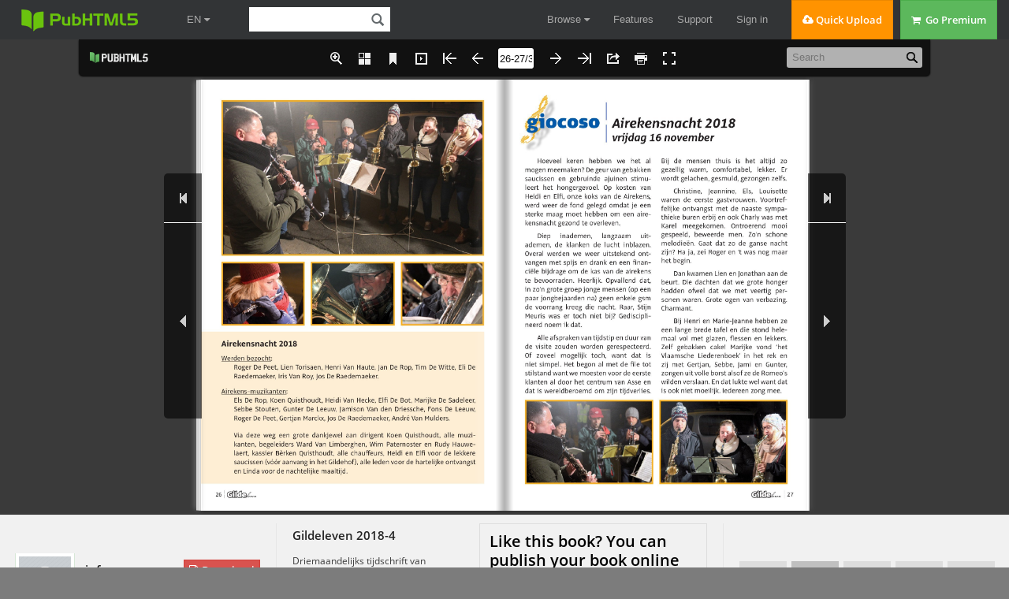

--- FILE ---
content_type: text/html; charset=UTF-8
request_url: https://pubhtml5.com/hostInfo/get-showbook-data.php
body_size: -107
content:
{"status":1,"categoryName":"All","bookCount":34,"followerCount":0,"likedCount":0,"isSubscribed":0,"isLiked":"0","domain":"","moreBooks":[],"relatedBooks":[],"isShowAd":1}

--- FILE ---
content_type: text/javascript
request_url: https://online.pubhtml5.com/iunw/excn/files/search/book_config.js
body_size: 17252
content:
var textForPages = ["GildelevenTijdschrift Harmonie De Gilde - Asse     PB- PP                                                    BELGIE(N) - BELGIQUE                                                         P309770¦4verschijnt driemaandelijks • Jaargang 54 • 2018DroomvluchtDe Gildejeugd & Elke Buyle","¦primo 3	   Woordje van de voorzitter            4	 Gildefeest-Zomerfeest            7	 18de muziekkamp van De Gildejeugd            16	 Gouden Bruiloft Jeannine en Fons            18	 In Memoriam Frans Van der Poten            20	 Droomvlucht van De Gildejeugd            26	 Airekensnacht 2018            29	Ceciliaviering            30	Oudejaarsconcert            32	 Gilde Sprokkels            33	Personalia            34	CultuurPartners4 20         7 AGENDA  ▶ 30 DECEMBER 2018 	       ¦ 	 OUDEJAARSCONCERT         ▶ 15, 16, 17 FEBRUARI 2019 	 ¦ 	 GILDE RESTAURANT2¦       ▶ 12, 13, 14 APRIL 2019 	         ▶ 11, 12 MEI 2019 	        ¦ 	 REPETITIEWEEKEND                                    ¦ 	 ACCORDEON IN HARMONY         ▶ 26, 27, 28, 29 JULI 2019 	 ¦ 	 GILDEFEEST-ZOMERFEEST         ▶ 19-25 AUGUSTUS 2019 	 ¦ 	 MUZIEKKAMP         ▶ 15 NOVEMBER 2019 	                                    ¦ 	 AIREKENSNACHT            17                                                                 1887-20         ▶ 17 NOVEMBER 2019 	       ¦ 	 CECILIAVIERING         ▶ 23 NOVEMBER 2019	                                    ¦ 	 CECILIAFEEST","¦intrada De Gilde        		 wekelijkse mindfullness     Beste lezer,     Zo’n twintig jaar geleden schreef mijn dierbare eega mij,zonder mijn medeweten, in voor de volwassenencursus notenleerin de muziekacademie te Asse. Beu als ze het was, om steedsweer mijn geweeklaag te aanhoren over het ‘gat in mijn cultuur’,mijn onvermogen om muziek te lezen, laat staan te spelen. Ditterwijl mijn opgroeiende koters dagelijks met ogenschijnlijkvanzelfsprekend gemak arpeggio’s uit hun piano of saxofoontoverden.U zal begrijpen dat vader zich in die omstandigheden tegenoverzijn nageslacht een muzikale beotiër begon te voelen. Ik dreigdeover de rooie te gaan. Een premature midlifecrisis begon zich af te tekenen. Het momentum wasaangebroken om een lang gekoesterde droom te verwezenlijken. Nee, voor mij geen blitse Por-sche of een ronkende Harley-Davidson, maar drie jaar lang elke dinsdagavond twee uur notenleerbij de befaamde, ook wel beruchte “mijnheer De Ridder”.     Wat aanvankelijk “a walk in the park” zou worden, verwaterde al snel tot hard labeur. Bleektoch dat de rechter hersenhelft van een veertiger niet meer zo kneedbaar en elastisch is als ikhad gedacht. Er was dan ook volharding en spartaanse discipline nodig om het drie jaar vol tehouden. Achteraf moet ik deemoedig toegeven dat het ettelijke keren gebeurde dat ik wegenswerkdruk, te laat en zonder avondmaal, de trap van de verstilde muziekschool beklom en danaan de deur luistervinkend hoorde hoe mijn collega’s door de leraar de levieten werden gelezen.Ik maakte rechtsomkeer om thuis, in de veilige haven, iets lekkers te eten en een exquise fles wijnsoldaat te maken, de maatsoorten, mollen en kruisen verwensend. Maar finaal is alles toch goedgekomen. Ik was één van de overlevers die het einddiploma haalden.     En dan moest het echte werk nog beginnen. Na een korte en snel doodgelopen carrière alspianist, koos ik de weg van de trombone. 9 jaar academie en verschillende met engelengeduldgezegende koperleraars maakten dat ik het statuut van stuntelige muzikale stoethaspel lang-zaam kon kwijtspelen. Muziek werd mijn nieuwe hobby, de repetities mijn wekelijkse mindfull-ness-sessies. De geest leegmaken, alleen concentratie voor de partituur en de chef, twee uur diezo voorbijvliegen… Evengoed als yoga. Ik raad het U allen aan.     Maar genoeg gezwetst. Wie klopt daar…? Lekkers of de roe…? Blijft zwarte piet nog langzwart…? Wordt het een vrolijk Kerstmis of gooit Trump vooralsnog roet in het eten? Wordt hetnieuwe jaar voorspoedig en gelukkig…? Geen enkele zekerheid is ons gegund behalve dat De Gildeop 30 december haar jaarlijks Oudejaarsconcert organiseert ten voordele van KVG Vlaams-Bra-bant (afdeling Zellik). U komt toch luisteren en kijken!     In naam van al mijn medemuzikanten wens ik U ondanks alles een hypergelukkig Nieuwjaar.Nazdrovje!Jos De RaedemaekerVOORZITTER HARMONIE DE GILDE                                                                                                     ¦3","4¦","¦animato 65ste Gildefeest-Zomerfeest                                                                                                                                                    Het restaurant is geopend opHet bestuur, de dirigenten en muzikanten van harmonie De Gildenodigen u hartelijk uit op het 65ste                                                                                                                   vrijdag 27 juli                                                                                                                                                            van 17.30 tot 22 uur                                                                                                                                                      zaterdag 28 juli                                                                                                                                                             van 17.30 tot 21 uur                                                                                                                                                       zondag 29 juli                                                                                                                                                             van 11.30 tot 16 uur                                                                                                                                                      maandag 30 juli                                                                                                                                                              van 17.30 tot 21 uur         vier dagen lang in en rondom zaal Gildehof, Gildehof 4, Asse                         Kmaoassskerloekne, tKtoenn,inCgoiunpneehaaaprdjeb,eIin, sDaalamtaeCBalpanrecshee,17       Menu: Zeeuwse1887-20  Gerookte zalm,         Hartelijk welkom vanwege ................................................................................................................     Het laatste weekend van juli – midden in de langste en heetste zomer van de laatste100 jaar – ging ons Gildefeest-Zomerfeest door en dit voor de 65ste keer. Ontelbarebezoekers vonden hun weg naar het Gildehof; voor alle duidelijkheid de zaal Gildehof inde Gildehofstraat, nu ook naast de residentie Gildehof.     De weergoden waren ons (te) goedgezind, de kelen van onze gasten waren derhalvedroger dan anders, het aperitief bijgevolg overvloediger en de daardoor aangescherpteappetijt groot. Voor deze fysieke ongemakken echter had onze uitgebreide keuken enzaalploeg de gepaste culinaire en oenologische oplossingen klaar. Met branie en zwieren soms met de nodige improvisatie van het ogenblik werden de eerste twee werkenvan barmhartigheid ter harte genomen.     Zes opeenvolgende dagen waren telkens ontelbare leden en sympathisanten vanonze Gilde in de weer voor de meest uiteenlopende taken. Taken die vaak onoverko-melijk en eindeloos lijken, die fysiek uitputtend en soms zelfs afstompend werken. Hetdoet mij elk jaar weer aan Sisyphus denken. En om te weten wat de koning van Korinthemet werken tijdens het Gildefeest te maken heeft verwijs ik U graag naar het wereld-wijde web.     Zoals steeds bedankt de Gilde alle werkers en ook alle bezoekers mateloos.                                                                                                        Jos De Raedemaeker                                                                                                                                                                                    ¦5","Ook de volksspelen konden opnieuw op een mooie belang-                                   stelling rekenen.                             Petanque                                   16 deelnemende tripletten.                                   De top 3:                                   1. PC Dilbeek                                   2. Beuzzeboys                                   3. HAP Asse                             Meetschieting                                   14 deelnemende ploegen (42 schutters).                                   De uitslag:                                   1. 	KWB Krokegem                                   2.	 ‘t Hof                                   3.	 Wit Paard XL                             Wipschieting                                   Ruim 30 schutters maakten er een gezellige en spannende                                   namiddag van.                                   Grote dank aan alle medewerkers - voor en achter de                                   schermen - en de enthousiaste deelnemers!6 ¦ Foto’s © Geert De Mesmaeker & Jan De Rop","¦vivace 18de Muziekkamp                   De Gildejeugd vliegt erin!Het 18de muziekkamp van De Gildejeugd was letterlijk en figuurlijk – geheel con-form het kampthema – een hoogvlieger. De belevenissen van de muzikanten warennaar goede gewoonte dagelijks te volgen via de sociale media en de blog “muziek-kamp.tk”. Een terugblik.DE GILDEJEUGD                       We tellen af!o.l.v. Lieve De Rop  vliegt erin!   Ready for take-off! Op maandag                                    20 augustus 2018 verzamelen       slotconcert muziekkamp 2018  omstreeks 8.30 uur zowat 115                                    muzikanten en hun begeleiders aan      zondag 26 augustus om 11 uur  zaal Gildehof in Asse, vertrekkens-Vormingscentrum Destelheide, Dworp  klaar voor het jaarlijks zevendaags                                    muziekkamp. En... fasten your seat-                                    belts, want ‘De Gildejeugd vliegt erin!’.Vormingscentrum Destelheide in Dworp – een perfect uitgerust complex in een prach-tige groene omgeving – is een hele week lang de ‘place to be’ voor het grootste jeugd-orkest van Vlaanderen.                                                                                        ¦7","Maandag 20 augustus                                    Grote drukte deze ochtend in en rondom het Gildehof. De                                    deelnemers en begeleiders van het muziekkamp werden                                    bij het vertrek immers uitgewuifd door een grote delegatie                                    ouders en grootouders. Een ‘speciale lijn’ van De Lijn - een                                    proefproject van de Vlaamse regering - bracht de muzi-                                    kanten veilig en ondanks een kleine omweg in geen tijd naar                                    het Vormingscentrum Destelheide in Dworp.                                    En er was geen tijd te verliezen: inchecken en meteen aan                                    boord! Een mooie vlucht die u mogelijk ziet opduiken in de                                    videoclip :-)                                    De “do’s-and-don’ts” van Gildejeugd Airlines gingen de eerste                                                     repetitie vooraf. En het zal u niet verbazen: de                                                     Gildejeugd vloog er meteen stevig in!                                                     Na het middagmaal volgde een eerste partiële                                                     repetitie (per graadsgroep), een spelmoment,                                                     vieruurtje en het inrichten van de kamers. Om                                                     daarna opnieuw naar zaal De Put te trekken                                                     voor een volgende repetitie.                                                     Met het inzingen van het kamplied en een groot                                                     avondspel, waarbij middels een fotozoek-                                                     tocht en het kraken van de code van de zwarte                                                     (oranje) doos het jaarlijks cadeautje - deze keer                                                     een Gildejeugd frisbee - werd onthuld, kwam er                                                     stilaan een einde aan deze eerste goedgevulde                                                     muziekkampdag.                                                     Even bijtanken, want morgen wacht een                                                     nieuwe vlucht!                                                     Dinsdag 21 augustus                                                     “Het was weer een mooie dag, jalalalala...” (vrij                                                     naar ‘het Vliegerlied’).                                                     Ook vandaag vloog de Gildejeugd er weer in                                    met drie stevige repetities, bergen post, spelletjes met                                    blinddoeken, vol-au-vent met frietjes, video-opnames,                                    knutselactiviteiten, het inzingen van het kamplied... kortom,                                    voor minder dan 20.000 stappen (of muzieknoten) per dag                                    doen we het niet.                                    ‘s Avonds was er even “terreurdreiging” in Destelheide, maar                                    ook die klip werd door de deelnemers veilig gerond. ‘t Was                                    dus weer een mooie dag (jalalalala).8¦","Woensdag 22 augustusDe “terreurdreiging” van dinsdagavond werdblijkbaar au sérieux genomen: op weg naarhet provinciaal domein - waar de muzikanteneen verfrissende duik namen in het openlucht-zwembad - werden alle chauffeurs staandegehouden. Alcoholcontrole!Geoefende muzikanten als we zijn, was ‘in hetzakje blazen’ echter een koud kunstje :-)Wat er voorts nog zoal te beleven viel tijdens deze alweerzonovergoten dag? Repetities uiteraard. En opnames voorde videoclip. Zangsessies. Iets met zilveren wasspelden.Initiatielessen. Brieven schrijven. En lekkere spaghetti.En voor wie er aan zou twijfelen: de 20.000 stappen werdenweer moeiteloos gehaald.Donderdag 23 augustusDonderdag is veggiedag in Destelheide. Al gebiedt de eerlijk-heid ons te zeggen dat niet iedereen daar even enthousiastover was :-)Op het sportterrein van onze verblijfplaats werd eenreuzegroot spring-avonturenparcours-kasteel neergepoot.De Gildejeugd springt erin! Maar denk vooral niet dat erintussen niet gerepeteerd werd. Zo’n vijf uur alweer. Wanthet concert moet àf zijn.We ontvingen ook weer stà-pels post. Een persoonlijk recordstaat op 21 brieven (vergis je niet: per dag!).                                                                                                   ¦9","Vrijdag 24 augustus                                              Opnieuw opperste concentratie in zaal De Put tij-                                              dens de eerste repetitie, waar de Gildejeugd boven-                                              dien het gezelschap kreeg van een aantal vreemde                                              wezens...                                              Na de middag werd de slotscène van de video-                                              clip ingeblikt. Nu nog alles monteren, zodat jullie                                              het resultaat zondag in primeur kunnen bekijken.                                              Gelukkig is de dag nog jong :-)                                              ‘s Avonds was het tijd voor een feestje, deze keer een                                              heuse ‘Party Flight’. En ja hoor: de Gildejeugd vliegt/                                              vloog erin. Het dak ging eraf, ook tijdens de ‘after                                              party’ van de oudste deelnemers.                                              Hier is da feestje!10 ¦","Zaterdag 25 augustusFeest in Destelheide: liefst twee muzikantenmochten kaarsjes uitblazen. Hip hip hip, hoera!Voor het overige stond zowat alles in het tekenvan de algemene repetitie, die overigens bij-zonder vlot verliep.Na het avondeten, met als extraatje een ijsje(dankjewel aan de gulle gevers), was er nog eenamusante bonte avond met sketches en liedjesgebracht door de deelnemers.Morgen volgt de kers op de taart: het slotcon-cert ‘de Gildejeugd vliegt erin!’. We gaan ‘onboard’ om 11 uur in zaal De Put in Destelheide.                                                 ¦ 11","Zondag 26 augustus                                    En dan was het zover: het slotconcert ‘De Gildejeugd vliegt                                    erin!’. De eerste passagiers checkten al vrij vroeg in, maar                                    toch ging iedereen een half uurtje later dan voorzien aan                                    boord vanwege een technisch probleempje in de concert-                                    zaal. Concert ‘delayed’, maar zeker niet ‘cancelled’.                                                          Omstreeks 11.30 uur begonnen de muzi-                                                          kanten aan hun vlucht. En wat voor een:                                                          een ware hoogvlieger!                                                          Na zowat anderhalf uur werd de landing                                                          ingezet, maar niet zonder de bijzonder                                                          enthousiaste passagiers op een bisnum-                                                          mertje te trakteren.                                                          Bravo aan dirigente Lieve, de partiële lei-                                                          ders Karen, Els, Els, Pieter en Johan, kamp-                                                          leidster Lien, alle begeleiders en niet in het                                                          minst de muzikanten. Wat een prestatie!                                                          Zo viel het doek over het 18de muziek-                                    kamp, dat werkelijk was voorbijgevlogen.                                    Grote dank aan iedereen die - op welke wijze ook - zijn                                    steentje bijdroeg.                                                                                                                       Jan De Rop12 ¦","¦ 13","Foto’s © Jan De Rop - Concertfoto’s: Geert De Mesmaeker14 ¦","Een grote dankjewel aan>> 	 alle deelnemers/passagiers van Gildejeugd Airlines;>> 	 kampleidster Lien Torisaen en dirigente Lieve De Rop;>> 	leiding partiële groepen: Karen Vermeir en Els De Rop, Els De Sadeleer, PieterVandermeiren, Johan De Sadeleer;>> 	de begeleiders en medewerkers: Lotte De Bauw, Jaro De Bot, Els De Rop, Jan DeRop, Els De Sadeleer, Johan De Sadeleer, Joke Gillisjans, Nele Gillisjans, LaurienHauwelaert, Wout Paternoster, Aäron Rase, Noémie Rase, Sebbe Stouten, Lien Torisaen,Sofie Torisaen, Pieter Van den Bossche, Leentje Van Dijck, Lieven Van Dyck, Hanne VanHemelrijck, Pieter Vandermeiren, Karen Vermeir;>> 	 Roger De Peet, Rudy Hauwelaert, Kristof Pollet, Pascal Rase en alle helpende handenvoor het vervoer van de muziekinstrumenten en de bagage;>> 	 directie en personeel van Vormingscentrum Destelheide.                                    Onze videoclip al gezien?                                           Surf snel naar:                                           https://youtu.be/vvIq3Yj9PuY                                                   tekst: Eddy Mahieu                                                   scenario: Lien Torisaen en stuurgroep muziekkamp                                                   audio- en video-opname en montage: Jan De Rop                                                   met dank aan Johan Stoefs (green screen)                                                                                                  ¦ 15","¦con amore Gouden bruiloft                             Jeannine & Fons     Op vrijdag 21 september 2018 vierden Jeannine De Ridder en muzikant/bestuurslid Fons De Leeuw hun 50ste huwelijksverjaardag. Natuurlijk mochtend’airekens niet ontbreken. Tijdens deze verrassingsserenade sprak Gilde-voorzitterJos onderstaande woorden.     Wanneer er bij onze Gilde een of ander       De tijd in het seminarie was leerzaam,te vieren is, dan is de gouden bruidegom     de paters-docenten waren lichtendevan vanavond bijna altijd de redenaar van    voorbeelden, de clerus wenkte, maar Fonsdienst. Op z’n eigen feest zal dat natuur-   zijn hormonen begonnen op te spelen.lijk wat moeilijk vallen, maar toch hebben   Hij kreeg schrik dat er haar zou groeienjullie allemaal op de uitnodiging van van-   op de binnenkant van zijn handpalmenavond kunnen lezen hoe Fons De Leeuw         (ik verwijs naar de bijbel, Leviticus 15,6).ook na een halve eeuw zich niet berouwd      Teveel werd verboden, alles was zonde endat hij met zijn Jeannine is getrouwd.       finaal kwam Fons tot de jaren van verstandRijmen en dichten, haiku’s, karamellen-      en discretie. Hij werd een illuminatus inverzen, hij is er een meester in; dat moet   het zinnige leven. Een speling van het lotu vanavond van mij niet verwachten.          wou, juist in die catharsis periode, dat op                                             1 of andere manier de zus van een studie-     Natuurlijk konden we met de Aire-       genoot zijn pad kruiste. En de kersversekens een heugelijke gelegenheid als dit      voorzitter van Anderlecht zou zeggen ‘het50-jarig huwelijksjubileum van Jeannine      was Couckenbak’.en Fons niet laten voorbij gaan zondereen serenade. Maar eerst dit: het is eengoed bewaard geheim dat de jonge FonsDe Leeuw zijn toekomst niet echt zag inde matrimoniale status. Hij leek eerdervoorbestemd om in den vreemden deinboorlingen te gaan bekeren en begonaldus zijn humaniora studies in het ‘kleinliefde werk’, het missie seminarie van depaters van het Heilig Hart in Walfergem.     Had de geschiedenis een anderverloop gekend dan zouden wij vanavondnu niet hier zitten en zou Fons misschiennu Aartsbisschop van Papua New Guineazijn. Of Kanunnik in bisdom Mechelen-Brussel. Of misschien Camerlengo van dePaus. Wie weet?16 ¦","Verliefde blikken, vlinders in de       groot belang, en is het belangrijkste puntbuik, aan een jonge schuur die in brand      de door Fons geprezen beschermengelgeraakt is geen blussen meer aan. Jean-      tegen de ouderdom vurige liefde.nine maakte kennis met Fonsken zijn langtongsken en de rest is geschiedenis.              Dames en heren, het boek van                                             het huwelijk is voor iedereen anders.     En zo startte vandaag exact 50 jaar     Bij sommigen is het een dik boek. Bijgeleden een avontuur tussen twee brave       anderen is het een dunner boek maar iszielen die er op hun trouwfoto als mode      het zo spannend dat het verschillendeiconen uitzagen. Fons, met zijn strakke      keren kan gelezen worden. Sommigenzwarte bril, als jongere versie van Henry    legen het boek halverwege weg wegensKissinger, en Jeannine, als Madonna, met     saai en oninteressant. Nog anderen lezenGaulthier puntbeha avant la lettre; dat dat  verschillende boeken tegelijkertijd. Bijnog goed is afgelopen. Enfin, 50 jaar, een   Jeannine en Fons moeten we vaststellenzee van tijd waarin van alles is gebeurd.    dat zij misschien wel een ganse encyclo-Veel mooie herinneringen, kinderen,          pedie aan het lezen zijn gegaan.kleinkinderen, ontelbare vrienden, plezier   Jeannine en Fons, in naam van De Gildeen leute, muziek… Maar ‘life is life’, geen  danken wij jullie voor alles wat jullie voorrozen zonder doornen, of zoals de scha-      onze vereniging betekenen, hebben bete-duwpremier zou parafraseren ‘Ubi mel, ibi    kend en nog zullen betekenen. Veel lees-fel’.                                        plezier in de resterende delen van jullie                                             encyclopedie. Veel voorspoed, gezond-     Dames en heren, om 50 jaar getrouwd     heid, liefde en vriendschap.te geraken moet men er op tijd aanbeginnen, is een goede gezondheid van                                            Jos De Raedemaeker                                             ¦ 17","¦funèbre  In Memoriam          Frans Van der Poten                                     Alles liep op wieltjes.                                     Stappen gingen we aan zee.                                     Doch plots mocht het niet meer zijn.                                     Weken werden dagen.                                     De zon kwam op.                                     De vogels floten.                                     De bloemen bloeiden.                                     En toen werd het stil…Na een nog actieve deelname en medewerking aan de zomerfeesten van eind juli, ginghet stilaan bergaf met de gezondheidstoestand van Frans. “Ik ben versleten”, zei hij, “ennâ es ‘t gemaind”.Frans had een lang gevuld leven, en wat De Gilde betreft, een leven van plichtsbesef,inzet, vrijwillig en onvoorwaardelijk. Vele gelegenheden brachten ons samen, hij waser altijd bij.Bij ons laatste bezoek in het woon- en zorgcentrum hield hij zich sterk in een zinvolgesprek. Toen ik in zijn ogen keek merkte ik een droeve doch realistische blik. “Ik hä noggêirn de negentig goljd, ma ‘t zal nemieë lukken”...Wij zullen Frans, zijn gespekte verhalen en humor, moeten missen. De zondagnoen, nade repetitie in het Gildehof, is niet meer dezelfde zonder Frans. Ook op die plek leeft hijverder in onze babbel en herinneringen. Wij zullen hem nooit vergeten.18 ¦","Ode aan Frans Van der Poten:muzikant, bestuurslid, acteur, petanque, sympathiekMuzikantToen Frans zich als klarinettist bij De Gilde aansloot was ik nog niet geboren. Zeg en schrijf 1945.Sindsdien was hij actief betrokken bij bijna alle werkzaamheden van De Gilde. Als muzikant wasFrans een constante aanwezige op repetities en uitvoeringen. Hij verdedigde steevast zijn partituurzolang als toelaatbaar, ik denk zo tot zijn 58 jaar, waarvan tevens 12 jaren als airekensmuzikant en13 maal airekenskassier. Tel op, dat is inderdaad veel.BestuurslidAls bestuurslid was Frans een onvermoeibare werkkracht, zonder gezaag of bla-bla-bla, maar daad-werkelijk. Hoeveel kilometers heeft hij in die periode niet afgelegd om De Gilde populair te maken inAsse en omgeving. Het contacteren van middenstanders voor publiciteit in Gildeleven, het opvragenvan sponsoring, ophangen van affiches, uitdragen van uitnodigingen, ophalen van goederen enprijzen...ActeurSketches werden door een groep muzikanten geschreven, in elkaar gestoken en ook opgevoerd tergelegenheid van het jaarlijks koffiefeest voor dames. Frans was daarin onontbeerlijk. In een latereperiode zorgde Frans telkens in de optredens van Café Chantant voor hilariteit bij publiek, maar ookvoor de spelers tijdens de repetities. Vaak bracht dat wijzigingen aan tekst en gebaren door zijnspontane inbreng. Ne krak.PetanqueEen paar decennia geleden waaide het petanque als vermakelijk sportief tijdverdrijf ook over naarAsse en werd er een populair spel. Daar zat Frans en Maria voor een groot deel ook tussen.Clubs werden gesticht, ploegen, trainingen en wedstrijden georganiseerd. Zo ook voor het eersttijdens de zomerfeesten van De Gilde al in 1992. Tot op heden een belangrijke bijdrage.Petanque was voor Frans in die tijd zowat alles wat de klok sloeg. Naast reizen en uitstappen zowatzijn hoofdbezigheid. Zo gaven wij hem op een airekensnacht, zoals elk jaar trouwens, een muzikaleserenade aan huis. En Frans, bezeten van petanque, richtte tot ons een dankwoordje: “Merci mensen,schoon gespeeld, wij hebben u wel te petanquen (bedanken).”SympathieGilde uitstappen, eendagsreizen en weekends in Rodt of ver daarbuiten, Frans (en Maria) was erbij.Wat wij met die man aan plezier beleefd hebben is in één dag niet verteld, in een dik boek misschien?Lachwekkende toestanden, verhalen, foto’s en video’s herinneren ons aan die belevenissen. Franswas altijd vrijwillig bereidwillig. Vroeg men hem een dienst kreeg men meestal een ‘ja’ in de matevan realiseerbaar want hoge leeftijd speelde een rol.Een man recht voor de raap, noemde een kat een kat. Honderden anekdotes bij de vleet over voetbal,SV Asse, rijksdienst voor jaarlijks verlof (zijn werkplaats op den dienst in Brussel), over collega’s,kameraden, WO II... kwamen telkens als een film voor ogen.Bijna elke zondag kwam Frans de muzikanten in ‘t Gildehof, tijdens en na de repetitie bezoeken.Een handdruk, een babbel, lachen, een glas aanbieden... zo bleef hij op de hoogte van Gildezaken.Sympathie straalt en geeft een gemoedelijk gevoel. Dank u Frans, voor ons een blijvend voorbeeld.                                                                                                               Fons De Leeuw                                                                                                  ¦ 19","20 ¦","¦concerto Droomvlucht                         De Gildejeugd vliegt erin!     Op zondag 7 oktober 2018 namen de muzikanten van De Gildejeugd een quasivolgelopen cultuurzaal Oud Gasthuis mee tijdens een adembenemende droom-vlucht. Muziek, dans en zang gebracht met een overgave en kwaliteit die zijn gelijkeniet kent.     ‘De Gildejeugd vliegt erin!’ was niet zomaar een concert, eerder een totaalbele-ving. Decoratieve elementen, ultra-schattige uitgekiende aankondigingen door de aller-jongste muzikanten, functionele achtergrondbeelden en dito belichting… geen detailwerd over het hoofd gezien. En dan hebben we het nog niet eens over het imposantejeugdorkest dat musiceerde met een overgave, enthousiasme en kwaliteit die zijngelijke niet kent. De ene keer strak gearticuleerd in een stevig tempo, dan weer initi-mistisch en fragiel, maar steeds met een grote beheersing en overtuiging. De hand vandirigente Lieve De Rop – die het orkest telkens weer boven zichzelf laat uitstijgen – wasduidelijk voel- en hoorbaar.     Ook de gastoptredens waren van hetzelfde - bijzonder hoge - niveau. De dans-klassen van juf Kimberly verzorgden een erg knappe choreografie tijdens twee werkenen de prestatie van musicalster Elke Buyle was ronduit indrukwekkend. Gehuld in hetjurkje van Elsa uit Frozen – zo leek het wel – haalde ze loepzuiver en schijnbaar moei-teloos alle hoge (en lage) noten,geruggensteund door De Gilde-jeugd. Naast twee Disney-klas-siekers (‘Laat het los’ en ‘Kleurenvan de wind’) zong ze zich ooktijdens het jazzy ‘Feelin’ Good’ enhet popnummer ‘This is me’ eenweg naar de hemel. Kippenvel inhet kwadraat. Het kan toch nietanders of Elke Buyle rijft straks inde musicalwereld alle hoofdrollenaan mekaar?                                                                                                  ¦ 21","22 ¦","Gilde-voorzitter Jos De Raedemaeker verwoordde het tijdens zijn dankwoord alsvolgt: “tot tranen toe bewogen”. Inderdaad, ‘De Gildejeugd vliegt erin!’ was – geheelconform het thema – een hoogvlieger.     Bloemetjes waren dan ook meer dan op zijn plaats voor enkele hoofdrolspelers:dansjuf Kimberly Van den Driessche, dirigente Lieve De Rop, instructrice Els De Rop enzangeres Elke Buyle. En uiteraard heel veel lof en een groot applaus voor alle muzi-kanten en de dansertjes.     En omdat vaak tal van medewerkers onder de radar en buiten het applaus blijven,hier ook een hartelijk dank-je-wel voor ontwerpers, promovoerders, sfeer- en tekst-bedenkers, chauffeurs, podiumbouwers en –meesters, kassa- en vestiaire-medewer-kers, administrateurs, bestuurders, techiekers, sponsors... En uiteraard het publiek datgetuige was van een memorabele concertnamiddag.                                                                                                                    Jan De Rop                                                                                                  ¦ 23","24 ¦","Foto’s © Geert De Mesmaeker  ¦ 25","Airekensnacht 2018  Werden bezocht:       Roger De Peet, Lien Torisaen, Henri Van Haute, Jan De Rop, Tim De Witte, Eli De       Raedemaeker, Iris Van Roy, Jos De Raedemaeker.  Airekens-muzikanten:       Els De Rop, Koen Quisthoudt, Heidi Van Hecke, Elfi De Bot, Marijke De Sadeleer,       Sebbe Stouten, Gunter De Leeuw, Jamison Van den Driessche, Fons De Leeuw,       Roger De Peet, Gertjan Marckx, Jos De Raedemaeker, André Van Mulders.       Via deze weg een grote dankjewel aan dirigent Koen Quisthoudt, alle muzi-       kanten, begeleiders Ward Van Limberghen, Wim Paternoster en Rudy Hauwe-       laert, kassier Bèrken Quisthoudt, alle chauffeurs, Heidi en Elfi voor de lekkere       saucissen (vóór aanvang in het Gildehof), alle leden voor de hartelijke ontvangst       en Linda voor de nachtelijke maaltijd.26 ¦","¦giocoso Airekensnacht 2018                      vrijdag 16 november     Hoeveel keren hebben we het al           Bij de mensen thuis is het altijd zomogen meemaken? De geur van gebakken          gezellig warm, comfortabel, lekker. Ersaucissen en gebruinde ajuinen stimu-         wordt gelachen, gesmuld, gezongen zelfs.leert het hongergevoel. Op kosten vanHeidi en Elfi, onze koks van de Airekens,          Christine, Jeannine, Els, Louisettewerd weer de fond gelegd omdat je een         waren de eerste gastvrouwen. Voortref-sterke maag moet hebben om een aire-          felijke ontvangst met de naaste sympa-kensnacht gezond te overleven.                thieke buren erbij en ook Charly was met                                              Karel meegekomen. Ontroerend mooi     Diep inademen, langzaam uit-             gespeeld, beweerde men. Zo’n schoneademen, de klanken de lucht inblazen.         melodieën. Gaat dat zo de ganse nachtOveral werden we weer uitstekend ont-         zijn? Ha ja, zei Roger en ‘t was nog maarvangen met spijs en drank en een finan-       het begin.ciële bijdrage om de kas van de airekenste bevoorraden. Heerlijk. Opvallend dat,           Dan kwamen Lien en Jonathan aan dein zo’n grote groep jonge mensen (op een      beurt. Die dachten dat we grote hongerpaar jongbejaarden na) geen enkele gsm        hadden ofwel dat we met veertig per-de voorrang kreeg die nacht. Raar, Stijn      sonen waren. Grote ogen van verbazing.Meuris was er toch niet bij? Gediscipli-      Charmant.neerd noem ik dat.                                                   Bij Henri en Marie-Jeanne hebben ze     Alle afspraken van tijdstip en duur van  een lange brede tafel en die stond hele-de visite zouden worden gerespecteerd.        maal vol met glazen, flessen en lekkers.Of zoveel mogelijk toch, want dat is          Zelf gebakken cake! Marijke vond ‘hetniet simpel. Het begon al met de file tot     Vlaamsche Liederenboek’ in het rek enstilstand want we moesten voor de eerste      zij met Gertjan, Sebbe, Jami en Gunter,klanten al door het centrum van Asse en       zongen uit volle borst alsof ze de Romeo’sdat is wereldberoemd om zijn tijdverlies.     wilden verslaan. En dat lukte wel want dat                                              is ook niet moeilijk. Iedereen zong mee.                                              ¦ 27","Daarna, omdat we vaak van tijd noch           Veilig vertrokken, Wim droeg eenuur weten, trommelde Koen ons met             geel hesje. Of dat nù nog veilig is? Eerderhandgeklap op om verder te gaan. Tus-         gevaarlijk indien acties.sendoor, we waren in de buurt, nog eveneen serenade gebracht aan Italië (Made in          Goed op tijd bij Koen gearriveerd,Italy), die familie is cultuursponsor en ons  speelden we zelfs een bisnummer en Elszeer genegen.                                 gaf aan dat Iris dat dan kon meezingen.                                              Aan tafel zei Bèrken: “Haaft nog ewa t over     Bij Tim en Kim en familie, werden we     hé, ‘k zal mergen nekie binnenspringen”.vergast op warm en koud buffet. Verschil-lende dranken, ook frisdranken, behalve            Bij Jos en Linda, eindstation, weerRed Bull, want die geeft je Vleugels en die   eens met stijl ontvangen. Twee soortenheeft Kim al (ze heet zo).                    zelfgemaakte soep waar je lepel bleef                                              in rechtstaan. Tussen de gastronomie     Dan snel naar Asbeek want de tijd        nog wat napraten over de geslaagdevliegt. Jan en Leentje en gezin stonden       nacht. Het plezier, de samenhorigheid,ons vriendelijk op te wachten. Ook geïn-      de vriendschap. Tot de laatste mannen,teresseerde buren waren nog wakker. De        en dat zijn altijd dezelfde, maar ik noemmuziek die we daar brengen klinkt altijd      geen namen, naar de Lindendries in Wal-zo sfeervol, zo sereen. Dat komt omdat, ja    fergem werden gevoerd en afgezet of bin-hoe komt dat, ik weet het nog altijd niet.    nengerold. Maar dat weet ik alleen vanHeldere lucht misschien? Enthousiaste         horen zeggen...blikken?                                                   Het was weer eens echt de moeite     Toen verscheen plots het duiveltje       waard deze traditie in ere te houden. Tij-met de hamer. De afstand waarschijn-          dens het vervoer en het wachten wordenlijk in de voorverwarmde volumewagen          al eens onderling gesprekken gevoerdvan Rudy. Maar eens aangekomen bij Eli        over privézaken, dagelijkse voorvallen dieen Gonda was ik rap klaarwakker. Lekker       soms zwaar op de maag liggen en zo. Ofsoepje en geweldige rode wijn. Niemand        was het toch van al dat eten?heeft nog bucht in huis tegenwoordig. Datheeft Eli nooit gehad, hij heeft wel van de         Ik beschouw het als een bewijs datbeste. Voor elk wat wils. “Troebel es nooit   muziek in staat is het stof weg te blazengoed” zei Ward en hij dronk nog een klare.    van het alledaagse.                                                                                         Fons De Leeuw28 ¦","¦¦Ceciliaviering     Sint-Martinuskerk, Asse       Op zondag 18 november 2018 luisterde De Gilde o.l.v. Pieter Vandermeiren de  traditionele Ceciliaviering op in de Sint-Martinuskerk, Asse.       Diaken en Gildelid Karel Janssens verzamelde opnieuw prachtige teksten die  een mooi geheel vormden met de muziek.       Volgende werken werden uitgevoerd:  ‘Introduction’ uit Romeo & Juliet, Sergej S. Prokofieff, arr. Johan de Meij  Sheltering Sky, John Mackey  Solitude, Jef Neve  Sint Cecilia, Thomas Asanger  ‘Morning Dance’ uit Romeo & Juliet, Sergej S. Prokofieff, arr. Johan de Meij       Proficiat en grote dank aan dirigent Pieter en alle muzikanten.  Ceciliafeest     Gildehof, Asse       Op zaterdag 24 november 2018 had het jaarlijks Ceciliafeest plaats in het  Gildehof. Een uitgebreid verslag inclusief de diverse jubilarissen en de aanwezig-  heidslijstjes leest u in het volgend nummer van Gildeleven.                                                                                              ¦ 29","LAATSTE TICKETS                       De Gildejeugd                                                o.l.v. Lieve De Rop                                Harmonie De Gilde                                     o.l.v. Pieter VandermeirenNIET OP DE OPENBARE WEG GOOIEN  Oudejaars                                CONCERT                                zondag 30 december 2018                                CC Asse, Huinegem, Asse                                aanvang: 18.30uur • toegang: 15 euro                                t.v.v. renovatie snoezelruimte KVG Vlaams-Brabant                                                                                           ¦ 30","Wie en wat?Voor u spelen De Gildejeugd o.l.v. Lieve De Rop enharmonie De Gilde o.l.v. Pieter Vandermeiren.Zij serveren een feestelijk en bijzonder gevarieerdprogramma met muziek van onder meer Randall D.Standridge, Otto M. Schwarz, Steven Verhelst, CharlesChaplin, John Mackey, Johann Strauss en vele anderen.solist Johan De Sadeleer                                    Dagelijks vers bereide schotels, soep,                                                             belegde broodjes en koude buffettenGilde-muzikant Johan De Sadeleer begon op 7-jarige       Brusselsesteenweg 523 - 1731 Zellikleeftijd trompet te spelen. Op zijn vijftiende scha-kelde hij over naar bastuba bij leraren Nick Ost en                     02 466 20 82later Bart Van Neyghem. Via het Lemmensinstituut te            info@traiteur3koningen.beLeuven kwam hij terecht in het Conservatorium vanAntwerpen, waar hij momenteel zijn laatste master-       Brusselsesteenweg 588, Zellikjaar afrondt bij docent Bernd Van Echelpoel.                  cctermaele@skynet.beNaast zijn studies is Johan vooral actief als freelancemuzikant, dirigent en leraar koper. Verder volgde hijmasterclasses bij Sergio Finca, Roland Szentpali enKristian Steenstrup.Ten voordele vanBij KVG Vlaams-Brabant zetten vrijwilligers zich inom een zinvolle vrijetijdsbesteding aan te bieden aankinderen, jongeren en volwassenen met een handicap.Dit jaar zetten ze extra in op de renovatie van desnoezelruimte in Zellik. Na jaren gebruik isdeze immers dringend toe aan vernieuwing.Met de renovatie van de snoezelruimtekan KVG nog meer mensen een bele-ving op maat bieden.Kaarten?online via www.degilde.beInfo?                                                    ¦ 31info@degilde.be","¦coda Gilde-sprokkels•••	Op zoek naar een origineel kerst-       •••	Niet alleen onze ‘in Harmony’-of eindejaarscadeau? Dan hebben we          concertformule werd al geregeld “gepla-best wel wat suggesties. Bijvoorbeeld       gieerd”, nu gaan ook de grappen vande videoregistratie van het concert ‘De     muzikant Dirk Rogiers de grens over...Gildejeugd vliegt erin!’ of de DVD van het  (gezien op de Nederlandse website ‘Deerfgoedproject Asse in Harmony.             Ballenbak’).Of CD’s van ‘Neve in Harmony’, het Oude-jaarsconcert 2017... Interesse? Stuur eenmailtje naar info@degilde.be•••	 Ook dit jaar alleen maar brave muzi-   •••	In het volgend nummer van Gilde-kanten bij de Gildejeugd want de Sint had   leven leest u een uitgebreid verslag vanvoor iedereen een leuk presentje tijdens    het Ceciliafeest (24 november) en hetde repetitie van zondag 2 december.         Oudejaarsconcert (30 december).Dank u, Sinterklaasje!•••	 Op donderdag 24 januari 2019 heeftin CC Asse de theatervoorstelling ‘N9,de Brusselsesteenweg’ plaats, met opde planken onder meer muzikant KarenVermeir. Negen spelers gingen verhalenrapen op en langs de boorden van de N9.De geschiedenis van een koninklijke weg,een oude dame, gedegradeerd tot twee-derangs filefenomeen.      De Gildejeugd               OUDEJAARSCONCERT      o.l.v. Lieve De Rop         zondag 30december 2018 • cultuurzaal Oud Gasthuis, Asse      Harmonie De Gilde      o.l.v. Pieter Vandermeiren32 ¦","¦tutti Personalia••• 	geboorte ••• 	                        Op zaterdag 22 september 2018 had in                                           de Sint-Martinuskerk te Asse de uitvaart-Op 3 juli 2018 werd Lukas geboren,         dienst plaats van Gildelid, oud-muzikantzoontje van gewezen muzikante Freya De     en trouwe medewerker Frans Van derTroch en Jan Donkers.                      Poten, weduwnaar van Maria De Koninck,Gefeliciteerd!                             vader van Gildeleden en bestuurslid Wim                                           en Connie Paternoster-Van der Poten,••• 	overlijden ••• 	                      grootvader van muzikant Wout en Kaat.                                           Frans werd geboren te Asse op 2 februariOp vrijdag 20 juli 2018 werd in de Sint-   1929 en overleed er op 16 septemberGaugericuskerk te Kobbegem afscheid        2018 in het OLV Ziekenhuis.genomen van Miriam Detré, moeder van       Op zaterdag 20 oktober 2018 had inGilde-medewerker en -sympathisant Jan      in Rouwcentrum Van Hemelrijck deDe Feyter.                                 afscheidsceremonie plaats van MartinMiriam werd geboren te Ruisbroek op        Royemans, weduwnaar van Rachel30 januari 1944 en overleed te Asse op     Hoogsteyn, vader van Gildeleden Karine14 juli 2018, omringd door de liefde van   en Johan Royemans-De Greve, grootvaderhaar familie.                              van muzikant Jolien De Greve.Op maandag 17 september 2018 had           Martin geboren te Asse op 23 decemberin het Rouwcentrum Van Hemelrijck de       1941 en overleed er op 12 oktober 2018afscheidsplechtigheid plaats van Gildelid  in het OLV Ziekenhuis.Albert Meert, echtgenote van Maria-        Mogen zij rusten in vrede.Jeanne De Pauw.Albert werd geboren te Teralfene op 22maart 1935 en overleed in het OLV Zieken-huis te Asse op 10 september 2018.                                           ¦ 33","GVaarangeWeyenbergh             Nerviërsstraat 122, 1730 Asse             Tel. 02/452.79.22                                             uit sympathie                                             Z5 Mollem 100                                             1730 Asse                                             Tel. 02 / 452 63 32                                             www.fieremans.com                                             info@fieremans.comDE BACKERStands- & Interieurswww.debackeretn.be         Kalkoven 22 – 1730 Asse           02/452.90.10 – www.lm.be – info417@lm.be","Steenweg 43                                                1730 Asse                                                Tel. 02/452.63.83                                                www.vanelewijck.be                                                info@vanelewijck.be                                                Industrielaan 16-20                                                1740 Ternat                                                Tel. 02/583.50.25                                                www.hls.be • info@hls.beDECOSTOREonline interieurinrichting                               www.decostore.be                                                   SPAARVERZEKERINGEN                                                   HYPOTHECAIRE KREDIETEN                                                   SCHULDSALDOVERZEKERINGEN                                                Weversstraat 6-10, 1730 Asse                                                   www.credimo.be                                         Nestor Martinstraat 315, 1082 Brussel                                         Tel. 02 482 07 40 • Fax 02 469 22 24                                 www.wegebo.be - wegebo@colas.be","¦al fine citaat                                         Muziek                                         is de moedertaal                                         van het hart.                                                                             Ernst Hohenemster                                                                                   (1870-1954)   COLOFON                               VERANTWOORDELIJKE UITGEVER 	 Jan De Rop, Kespier 10, 1730 Asse   Harmonie De Gilde is aangesloten bij  REDACTIE 	    Fons De Leeuw - Jos De Raedemaeker   Vlamo, de Vlaamse amateurmuziek-                    Jan De Rop   organisatie vzw                       	   VBR/0180/A en VBR/0180/B                                         EINDREDACTIE EN VORMGEVING 	 Jan De Rop   www.degilde.be   info@degilde.be                       FOTOGRAFEN 	  Geert De Mesmaeker - Jan De Rop36 ¦"]; var positionForPages = [];